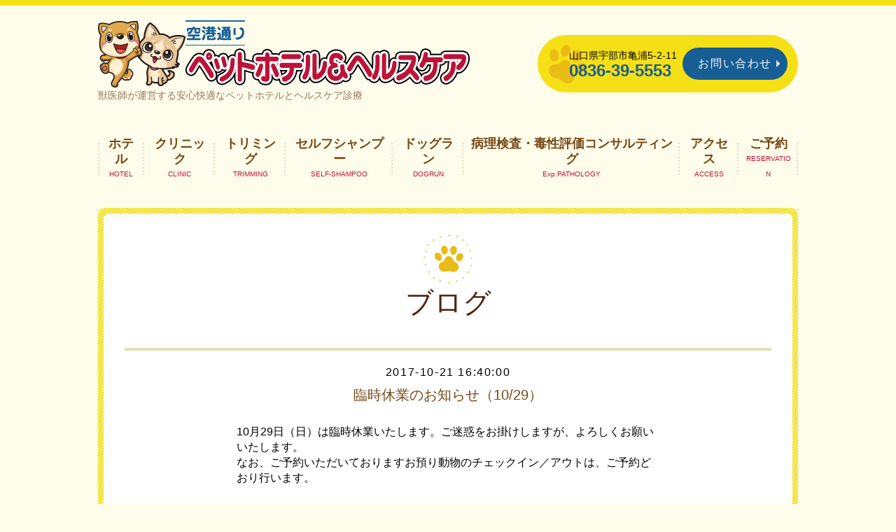

--- FILE ---
content_type: text/html; charset=utf-8
request_url: https://sky-petcare.jp/info/1769162
body_size: 4200
content:
<!DOCTYPE html PUBLIC "-//W3C//DTD XHTML 1.0 Transitional//EN" "http://www.w3.org/TR/xhtml1/DTD/xhtml1-transitional.dtd">
<!--[if IE 8]>
<html xmlns="http://www.w3.org/1999/xhtml" xml:lang="ja" lang="ja" class="browser_ie8">
<![endif]-->
<!--[if IE 9]>
<html xmlns="http://www.w3.org/1999/xhtml" xml:lang="ja" lang="ja" class="browser_ie9">
<![endif]-->
<!--[if (gt IE 9)|!(IE)]>
<html xmlns="http://www.w3.org/1999/xhtml" xml:lang="ja" lang="ja">
<![endif]--><head>
<meta http-equiv="content-type" content="text/html; charset=utf-8" />
<meta name="google-site-verification" content="qbyGfQs8eJ5L-Yved8NXd2LI_HSeyBEHEehQZqb4fN4" />
<title>臨時休業のお知らせ（10/29） - 空港通りペットホテル＆ヘルスケア｜山口県宇部市</title>
<meta name="viewport" content="width=device-width, initial-scale=1, maximum-scale=1, user-scalable=yes" />
<meta name="keywords" content="空港通りペットホテル＆ヘルスケア" />
<meta name="description" content="獣医師が運営する安心快適なペットホテルとヘルスケア診療" />
<meta property="og:title" content="臨時休業のお知らせ（10/29）" />
<meta property="og:image" content="" />
<meta property="og:site_name" content="空港通りペットホテル＆ヘルスケア｜山口県宇部市" />
<meta http-equiv="content-style-type" content="text/css" />
<meta http-equiv="content-script-type" content="text/javascript" />
<link rel="shortcut icon" href="//cdn.goope.jp/57709/170725124413-5976be8d3869d.ico" />

<link rel="alternate" type="application/rss+xml" title="空港通りペットホテル＆ヘルスケア｜山口県宇部市 / RSS" href="/feed.rss" />
<link rel="stylesheet" type="text/css" href="/style.css?374109-1724378784?20150701" media="all" />
<link rel="stylesheet" type="text/css" href="/css/theme_linen/linen.css" media="all" />
<link href='//fonts.googleapis.com/css?family=Pinyon+Script' rel='stylesheet' type='text/css'>
<script type="text/javascript" src="/assets/jquery/jquery-1.9.1.min.js"></script>
<script type="text/javascript" src="/js/theme_linen/init.js?20160923"></script>
<script>
  (function(i,s,o,g,r,a,m){i['GoogleAnalyticsObject']=r;i[r]=i[r]||function(){
  (i[r].q=i[r].q||[]).push(arguments)},i[r].l=1*new Date();a=s.createElement(o),
  m=s.getElementsByTagName(o)[0];a.async=1;a.src=g;m.parentNode.insertBefore(a,m)
  })(window,document,'script','https://www.google-analytics.com/analytics.js','ga');

  ga('create', 'UA-63601088-9', 'auto');
  ga('send', 'pageview');

</script>
</head>

<body id="info">
  <div class="image_slide_wrap modal_animete">
    <span class="image_slide_close"></span>
    <div class="image_slide_contents">
        <span class="image_slide_control image_slide_icon_left"></span>
        <span class="image_slide_control image_slide_icon_right"></span>
        <ul class="image_slide_list_wrap">
          <li class="image_slide_list modal_animete">
            <img src="" class="image_slide" />
          </li>
        </ul>
        <div class="image_slide_number">
          <span class="image_slide_current_number"></span>/<span class="image_slide_all_number"></span>
        </div>
    </div>
  </div>
  <div class="contents_wrap_bg"></div>
  <div class="icon_menu_wrap">
    <span class="icon_menu"></span>
  </div>
  <span class="contents_wrap_close"></span>

  <div class="wrapper">
    <!-- header -->
    <div class="header">
      <h1 class="site_title">
        <a href="https://sky-petcare.jp" class="site_title_link">
          空港通りペットホテル＆ヘルスケア｜山口県宇部市
        </a>
      </h1>
      <p class="site_description">
        獣医師が運営する安心快適なペットホテルとヘルスケア診療
      </p>
      <div class="shop_contact_wrap clearfix">
        <span class="header_tel">
        山口県宇部市亀浦5-2-11
        <span>0836-39-5553</span>
        </span>
        <span class="shop_contact_link">
          <a href="https://sky-petcare.jp/contact" class="button shop_contact_button">お問い合わせ</a>
        </span>
      </div>
    </div>
    <!-- header // -->


    <!-- contents -->
    <div class="contents">
      <!-- navigation -->
      <div class="menu_block">
        <ul class="menu_wrap contents_list_group">
          
          <li class="menu_list navi_top">
            <a href="/"  class="menu_list_link">
              ホーム
            </a>
            <div class="menu_sub_wrap">
              
            </div>
          </li>
          
          <li class="menu_list navi_free free_133774">
            <a href="/free/hotel"  class="menu_list_link">
              ホテル
            </a>
            <div class="menu_sub_wrap">
              
            </div>
          </li>
          
          <li class="menu_list navi_free free_133775">
            <a href="/free/clinic"  class="menu_list_link">
              クリニック
            </a>
            <div class="menu_sub_wrap">
              
            </div>
          </li>
          
          <li class="menu_list navi_free free_177740">
            <a href="/free/blueb"  class="menu_list_link">
              トリミング
            </a>
            <div class="menu_sub_wrap">
              
            </div>
          </li>
          
          <li class="menu_list navi_free free_133776">
            <a href="/free/self-shampoo"  class="menu_list_link">
              セルフシャンプー
            </a>
            <div class="menu_sub_wrap">
              
            </div>
          </li>
          
          <li class="menu_list navi_free free_140901">
            <a href="/free/dogrun"  class="menu_list_link">
              ドッグラン
            </a>
            <div class="menu_sub_wrap">
              
            </div>
          </li>
          
          <li class="menu_list navi_free free_133778">
            <a href="/free/examination"  class="menu_list_link">
              病理検査・毒性評価コンサルティング
            </a>
            <div class="menu_sub_wrap">
              
            </div>
          </li>
          
          <li class="menu_list navi_about">
            <a href="/about"  class="menu_list_link">
              アクセス
            </a>
            <div class="menu_sub_wrap">
              
            </div>
          </li>
          
          <li class="menu_list navi_links links_37676">
            <a href="http://goo.gl/forms/QgjXtywpet3rz3Cd2" target="_blank" class="menu_list_link">
              ご予約
            </a>
            <div class="menu_sub_wrap">
              
            </div>
          </li>
          
          <li class="menu_list navi_info active">
            <a href="/info"  class="menu_list_link">
              ブログ
            </a>
            <div class="menu_sub_wrap">
              <ul class="sub_navi">
<li><a href='/info/2026-01'>2026-01（20）</a></li>
<li><a href='/info/2025-12'>2025-12（28）</a></li>
<li><a href='/info/2025-11'>2025-11（25）</a></li>
<li><a href='/info/2025-10'>2025-10（28）</a></li>
<li><a href='/info/2025-09'>2025-09（29）</a></li>
<li><a href='/info/2025-08'>2025-08（30）</a></li>
<li><a href='/info/2025-07'>2025-07（24）</a></li>
<li><a href='/info/2025-06'>2025-06（28）</a></li>
<li><a href='/info/2025-05'>2025-05（24）</a></li>
<li><a href='/info/2025-04'>2025-04（27）</a></li>
<li><a href='/info/2025-03'>2025-03（31）</a></li>
<li><a href='/info/2025-02'>2025-02（19）</a></li>
<li><a href='/info/2025-01'>2025-01（28）</a></li>
<li><a href='/info/2024-12'>2024-12（26）</a></li>
<li><a href='/info/2024-11'>2024-11（29）</a></li>
<li><a href='/info/2024-10'>2024-10（23）</a></li>
<li><a href='/info/2024-09'>2024-09（24）</a></li>
<li><a href='/info/2024-08'>2024-08（24）</a></li>
<li><a href='/info/2024-07'>2024-07（25）</a></li>
<li><a href='/info/2024-06'>2024-06（29）</a></li>
<li><a href='/info/2024-05'>2024-05（26）</a></li>
<li><a href='/info/2024-04'>2024-04（29）</a></li>
<li><a href='/info/2024-03'>2024-03（27）</a></li>
<li><a href='/info/2024-02'>2024-02（28）</a></li>
<li><a href='/info/2024-01'>2024-01（27）</a></li>
<li><a href='/info/2023-12'>2023-12（28）</a></li>
<li><a href='/info/2023-11'>2023-11（24）</a></li>
<li><a href='/info/2023-10'>2023-10（28）</a></li>
<li><a href='/info/2023-09'>2023-09（26）</a></li>
<li><a href='/info/2023-08'>2023-08（28）</a></li>
<li><a href='/info/2023-07'>2023-07（28）</a></li>
<li><a href='/info/2023-06'>2023-06（26）</a></li>
<li><a href='/info/2023-05'>2023-05（26）</a></li>
<li><a href='/info/2023-04'>2023-04（27）</a></li>
<li><a href='/info/2023-03'>2023-03（26）</a></li>
<li><a href='/info/2023-02'>2023-02（26）</a></li>
<li><a href='/info/2023-01'>2023-01（24）</a></li>
<li><a href='/info/2022-12'>2022-12（26）</a></li>
<li><a href='/info/2022-11'>2022-11（28）</a></li>
<li><a href='/info/2022-10'>2022-10（24）</a></li>
<li><a href='/info/2022-09'>2022-09（26）</a></li>
<li><a href='/info/2022-08'>2022-08（29）</a></li>
<li><a href='/info/2022-07'>2022-07（23）</a></li>
<li><a href='/info/2022-06'>2022-06（25）</a></li>
<li><a href='/info/2022-05'>2022-05（26）</a></li>
<li><a href='/info/2022-04'>2022-04（26）</a></li>
<li><a href='/info/2022-03'>2022-03（27）</a></li>
<li><a href='/info/2022-02'>2022-02（24）</a></li>
<li><a href='/info/2022-01'>2022-01（21）</a></li>
<li><a href='/info/2021-12'>2021-12（30）</a></li>
<li><a href='/info/2021-11'>2021-11（26）</a></li>
<li><a href='/info/2021-10'>2021-10（30）</a></li>
<li><a href='/info/2021-09'>2021-09（24）</a></li>
<li><a href='/info/2021-08'>2021-08（24）</a></li>
<li><a href='/info/2021-07'>2021-07（25）</a></li>
<li><a href='/info/2021-06'>2021-06（17）</a></li>
<li><a href='/info/2021-05'>2021-05（29）</a></li>
<li><a href='/info/2021-04'>2021-04（25）</a></li>
<li><a href='/info/2021-03'>2021-03（22）</a></li>
<li><a href='/info/2021-02'>2021-02（13）</a></li>
<li><a href='/info/2021-01'>2021-01（16）</a></li>
<li><a href='/info/2020-12'>2020-12（26）</a></li>
<li><a href='/info/2020-11'>2020-11（25）</a></li>
<li><a href='/info/2020-10'>2020-10（29）</a></li>
<li><a href='/info/2020-09'>2020-09（21）</a></li>
<li><a href='/info/2020-08'>2020-08（28）</a></li>
<li><a href='/info/2020-07'>2020-07（26）</a></li>
<li><a href='/info/2020-06'>2020-06（17）</a></li>
<li><a href='/info/2020-05'>2020-05（8）</a></li>
<li><a href='/info/2020-04'>2020-04（31）</a></li>
<li><a href='/info/2020-03'>2020-03（31）</a></li>
<li><a href='/info/2020-02'>2020-02（29）</a></li>
<li><a href='/info/2020-01'>2020-01（32）</a></li>
<li><a href='/info/2019-12'>2019-12（29）</a></li>
<li><a href='/info/2019-11'>2019-11（30）</a></li>
<li><a href='/info/2019-10'>2019-10（31）</a></li>
<li><a href='/info/2019-09'>2019-09（30）</a></li>
<li><a href='/info/2019-08'>2019-08（31）</a></li>
<li><a href='/info/2019-07'>2019-07（30）</a></li>
<li><a href='/info/2019-06'>2019-06（29）</a></li>
<li><a href='/info/2019-05'>2019-05（32）</a></li>
<li><a href='/info/2019-04'>2019-04（30）</a></li>
<li><a href='/info/2019-03'>2019-03（29）</a></li>
<li><a href='/info/2019-02'>2019-02（26）</a></li>
<li><a href='/info/2019-01'>2019-01（29）</a></li>
<li><a href='/info/2018-12'>2018-12（29）</a></li>
<li><a href='/info/2018-11'>2018-11（30）</a></li>
<li><a href='/info/2018-10'>2018-10（32）</a></li>
<li><a href='/info/2018-09'>2018-09（30）</a></li>
<li><a href='/info/2018-08'>2018-08（32）</a></li>
<li><a href='/info/2018-07'>2018-07（31）</a></li>
<li><a href='/info/2018-06'>2018-06（30）</a></li>
<li><a href='/info/2018-05'>2018-05（26）</a></li>
<li><a href='/info/2018-04'>2018-04（31）</a></li>
<li><a href='/info/2018-03'>2018-03（27）</a></li>
<li><a href='/info/2018-02'>2018-02（26）</a></li>
<li><a href='/info/2018-01'>2018-01（27）</a></li>
<li><a href='/info/2017-12'>2017-12（25）</a></li>
<li><a href='/info/2017-11'>2017-11（27）</a></li>
<li><a href='/info/2017-10'>2017-10（26）</a></li>
<li><a href='/info/2017-09'>2017-09（20）</a></li>
<li><a href='/info/2017-08'>2017-08（20）</a></li>
<li><a href='/info/2017-07'>2017-07（1）</a></li>
</ul>

            </div>
          </li>
          
          <li class="menu_list navi_contact">
            <a href="/contact"  class="menu_list_link">
              お問い合わせ
            </a>
            <div class="menu_sub_wrap">
              
            </div>
          </li>
          
          <li class="menu_list navi_free free_134032">
            <a href="/free/policy"  class="menu_list_link">
              ご利用規約
            </a>
            <div class="menu_sub_wrap">
              
            </div>
          </li>
          
          <li class="menu_list navi_free free_135158">
            <a href="/free/privacy"  class="menu_list_link">
              情報保護方針
            </a>
            <div class="menu_sub_wrap">
              
            </div>
          </li>
          
          <li class="menu_list navi_free free_133779">
            <a href="/free/link"  class="menu_list_link">
              リンク
            </a>
            <div class="menu_sub_wrap">
              
            </div>
          </li>
          
          <li class="menu_list navi_event_reservation">
            <a href="/reservation/event/"  class="menu_list_link">
              イベント予約
            </a>
            <div class="menu_sub_wrap">
              
            </div>
          </li>
          
        </ul>
      </div>
      <!-- navigation // -->

      <!-- main -->
      <div class="main">
      <div class="main_inner">
        

        
<script>
$(function(){
  $('.sub_navi').clone().appendTo('.pager_wrap');
});
</script>

<style>
ul.sub_navi {
    margin-top: 15px;
}
ul.sub_navi li {
    list-style-type: none;
}
ul.sub_navi li a {
    display: inline;
    border: none;
}
</style>

        <div class="information_page_area sub_directory">
          <h2 class="page_caption">
            ブログ
          </h2>
          <div class="autopagerize_page_element">
            
            <div class="information_page_contents_wrap">
              <span class="information_page_contents_date">
                2017-10-21 16:40:00
              </span>
              <h3 class="information_page_contents_title">
                <a href="/info/1769162">臨時休業のお知らせ（10/29）</a>
              </h3>
              <div class="information_page_contents_image">
                
              </div>
              <div class="information_page_contents_body">
                <p>10月29日（日）は臨時休業いたします。ご迷惑をお掛けしますが、よろしくお願いいたします。</p>
<p>なお、ご予約いただいておりますお預り動物のチェックイン／アウトは、ご予約どおり行います。</p>
             </div>
            </div>
            
          </div>
        </div>
        

        

        

        

        

        

        

        

        

        
      </div>
      <!-- main // -->

      <!-- other-->
      <div class="other clearfix">
        <!-- today -->
        <div class="today_contents_wrap">
          <div class="today_area">
            <h2 class="page_caption today_caption">
              Today
            </h2>
            <div class="today_contents_container">
              
            </div>
          </div>
        </div>
        <!-- today // -->
      </div>
      </div>
      <!-- other // -->

      <!-- navigation parts -->
      
       <!-- navigation parts // -->
    </div>
    <!-- contents // -->


    <div class="footer_sub_navigation"></div>

    <!-- page top -->
    <div class="page_top_wrap">
      <a href="#" class="page_top_link"></a>
    </div>
    <!-- page top // -->
    
    <ul class="footer_nav">
    
            <li>
    
                <a href="/"  class="menu_list_link footer_navi_top">
                  ホーム
                </a>
            </li>
          
    
            <li>
    
                <a href="/free/hotel"  class="menu_list_link footer_navi_free free_133774">
                  ホテル
                </a>
            </li>
          
    
            <li>
    
                <a href="/free/clinic"  class="menu_list_link footer_navi_free free_133775">
                  クリニック
                </a>
            </li>
          
    
            <li>
    
                <a href="/free/blueb"  class="menu_list_link footer_navi_free free_177740">
                  トリミング
                </a>
            </li>
          
    
            <li>
    
                <a href="/free/self-shampoo"  class="menu_list_link footer_navi_free free_133776">
                  セルフシャンプー
                </a>
            </li>
          
    
            <li>
    
                <a href="/free/dogrun"  class="menu_list_link footer_navi_free free_140901">
                  ドッグラン
                </a>
            </li>
          
    
            <li>
    
                <a href="/free/examination"  class="menu_list_link footer_navi_free free_133778">
                  病理検査・毒性評価コンサルティング
                </a>
            </li>
          
    
            <li>
    
                <a href="/about"  class="menu_list_link footer_navi_about">
                  アクセス
                </a>
            </li>
          
    
            <li>
    
                <a href="http://goo.gl/forms/QgjXtywpet3rz3Cd2"  class="menu_list_link footer_navi_links links_37676">
                  ご予約
                </a>
            </li>
          
    
            <li>
    
                <a href="/info"  class="menu_list_link footer_navi_info active">
                  ブログ
                </a>
            </li>
          
    
            <li>
    
                <a href="/contact"  class="menu_list_link footer_navi_contact">
                  お問い合わせ
                </a>
            </li>
          
    
            <li>
    
                <a href="/free/policy"  class="menu_list_link footer_navi_free free_134032">
                  ご利用規約
                </a>
            </li>
          
    
            <li>
    
                <a href="/free/privacy"  class="menu_list_link footer_navi_free free_135158">
                  情報保護方針
                </a>
            </li>
          
    
            <li>
    
                <a href="/free/link"  class="menu_list_link footer_navi_free free_133779">
                  リンク
                </a>
            </li>
          
    
            <li>
    
                <a href="/reservation/event/"  class="menu_list_link footer_navi_event_reservation">
                  イベント予約
                </a>
            </li>
          
    
    </ul>


    <!-- footer -->
    <div class="footer">

      <div class="footer_social_wrap">
        
        
        
      </div>
      
      
      <dl class="footer_detail">
      	<dt><img src="https://cdn.goope.jp/57709/170803172916-5982dedc25d9c.jpg" alt="空港通りペットホテル＆ヘルスケア 外観" /></dt>
        <dd><p class="footer_tit"><a href="https://sky-petcare.jp">空港通りペットホテル＆ヘルスケア</a></p>
        <span>山口県宇部市亀浦5-2-11<br />
        Tel:0836-39-5553<br />
        ※接客中はお電話をお受けすることができません。</span>
        </dd>
      </dl>

      <ul class="footer_list_wrap">
        <li class="footer_list copyright">
          &copy;2026 <a href="https://sky-petcare.jp">空港通りペットホテル＆ヘルスケア</a>. All Rights Reserved.
        </li>
        <li class="footer_list powered">
          Powered by <a href="https://goope.jp/">goope</a> / <a href="https://admin.goope.jp/">Admin</a>
        </li>
        <li class="footer_list shop_rss">
          <a href="/feed.rss"><i class="fa fa-rss-square color_white"></i></a>
        </li>
      </ul>
    </div>
    <!-- footer // -->
  </div>
</body>
</html>